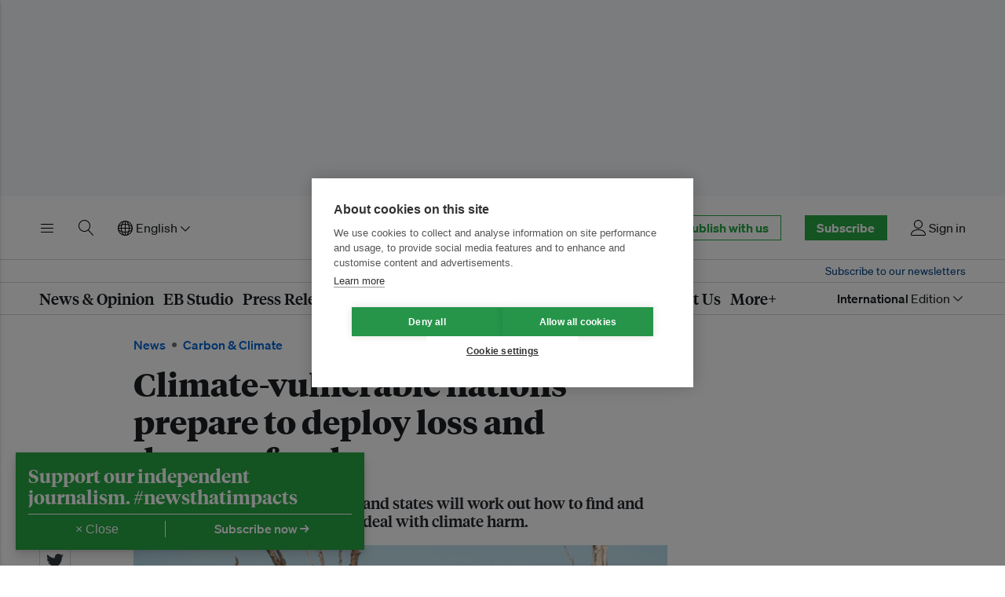

--- FILE ---
content_type: text/html; charset=utf-8
request_url: https://www.eco-business.com/mega-menu/events/
body_size: 1787
content:








<div class="eb-header__mega eb-header__mega--events" id="eb-header-mega-events" role="group" aria-labelledby="eb-header-nav-events" data-eb-header-mega="true" aria-hidden="true" aria-expanded="false">
    <div class="eb-header__container">
        <div class="eb-header__mega-wrapper eb-header__mega-wrapper--events">
            <div class="eb-header__mega-column eb-header__mega-column--events">
                <div class="eb-header__mega-heading">Eco–Business events</div>
                <div class="eb-header__mega-content">
                    
                    
                    <ul class="eb-header__mega-list eb-header__mega-list--events">
                        
                            <li class="eb-item eb-item--has-image eb-item--overlay u-no-margin">
                                <div class="eb-item__container">
                                    <div class="eb-item__media-wrapper">
                                        <div class="eb-item__image-container u-responsive-ratio u-responsive-ratio--hd">
                                            


<picture>
    
    <source media="(min-width: 980px) and (-webkit-min-device-pixel-ratio: 1.25), (min-width: 980px) and (min-resolution: 120dpi)" sizes="332px" data-srcset="https://eco-business.imgix.net/clients/event_featured_images/Sharpening_2026_KV_V2.png?ar=16%3A9&auto=format&dpr=2&fit=crop&ixlib=django-1.2.0&q=45&width=332 664w">
    <source media="(min-width: 980px)" sizes="332px" data-srcset="https://eco-business.imgix.net/clients/event_featured_images/Sharpening_2026_KV_V2.png?ar=16%3A9&auto=format&fit=crop&ixlib=django-1.2.0&q=85&width=332 332w">
    
    <source media="(min-width: 740px) and (-webkit-min-device-pixel-ratio: 1.25), (min-width: 740px) and (min-resolution: 120dpi)" sizes="340px" data-srcset="https://eco-business.imgix.net/clients/event_featured_images/Sharpening_2026_KV_V2.png?ar=16%3A9&auto=format&dpr=2&fit=crop&ixlib=django-1.2.0&q=45&width=680 680w">
    <source media="(min-width: 740px)" sizes="340px" data-srcset="https://eco-business.imgix.net/clients/event_featured_images/Sharpening_2026_KV_V2.png?ar=16%3A9&auto=format&fit=crop&ixlib=django-1.2.0&q=85&width=350 340w">
    
    <source media="(min-width: 0px) and (-webkit-min-device-pixel-ratio: 1.25), (min-width: 0px) and (min-resolution: 120dpi)" sizes="140px" data-srcset="https://eco-business.imgix.net/clients/event_featured_images/Sharpening_2026_KV_V2.png?ar=16%3A9&auto=format&dpr=2&fit=crop&ixlib=django-1.2.0&q=45&width=140 280w">
    <source media="(min-width: 0px)" sizes="140px" data-srcset="https://eco-business.imgix.net/clients/event_featured_images/Sharpening_2026_KV_V2.png?ar=16%3A9&auto=format&fit=crop&ixlib=django-1.2.0&q=85&width=605 605w, https://eco-business.imgix.net/clients/event_featured_images/Sharpening_2026_KV_V2.png?ar=16%3A9&auto=format&fit=crop&ixlib=django-1.2.0&q=85&width=140 460w, https://eco-business.imgix.net/clients/event_featured_images/Sharpening_2026_KV_V2.png?ar=16%3A9&auto=format&fit=crop&ixlib=django-1.2.0&q=85&width=445 140w">
    
    <img data-src="https://eco-business.imgix.net/clients/event_featured_images/Sharpening_2026_KV_V2.png?ar=16%3A9&auto=format&fit=crop&ixlib=django-1.2.0&q=85&width=300" loading="lazy" class="lazyload " alt="Sharpening the ESG focus 2026: Driving sustainable capital with confidence">
</picture>

                                        </div>
                                    </div>
                                    <div class="eb-item__content">
                                        <div class="eb-item__header">
                                            <h4 class="eb-item__sub-title">
                                                Singapore / <span class="eb-item__sub-title--normal">21 Jan 2026</span>
                                            </h4>
                                            <h3 class="eb-item__title">
                                                <a href="https://events.eco-business.com/events/sharpening-the-esg-focus-2026-driving-sustainable-capital-with-confidence" class="eb-item__link">
                                                    Sharpening the ESG focus 2026: Driving sustainable capital with confidence
                                                </a>
                                            </h3>
                                        </div>
                                    </div>
                                    <a href="https://events.eco-business.com/events/sharpening-the-esg-focus-2026-driving-sustainable-capital-with-confidence" class="u-faux-block-link__overlay" tabindex="-1" aria-hidden="true">Sharpening the ESG focus 2026: Driving sustainable capital with confidence</a>
                                </div>
                            </li>
                        
                            <li class="eb-item eb-item--has-image eb-item--overlay u-no-margin">
                                <div class="eb-item__container">
                                    <div class="eb-item__media-wrapper">
                                        <div class="eb-item__image-container u-responsive-ratio u-responsive-ratio--hd">
                                            


<picture>
    
    <source media="(min-width: 980px) and (-webkit-min-device-pixel-ratio: 1.25), (min-width: 980px) and (min-resolution: 120dpi)" sizes="332px" data-srcset="https://eco-business.imgix.net/clients/event_featured_images/EB-Scope-3-Reporting-PH-2026-Event-Listing_1.jpg?ar=16%3A9&auto=format&dpr=2&fit=crop&ixlib=django-1.2.0&q=45&width=332 664w">
    <source media="(min-width: 980px)" sizes="332px" data-srcset="https://eco-business.imgix.net/clients/event_featured_images/EB-Scope-3-Reporting-PH-2026-Event-Listing_1.jpg?ar=16%3A9&auto=format&fit=crop&ixlib=django-1.2.0&q=85&width=332 332w">
    
    <source media="(min-width: 740px) and (-webkit-min-device-pixel-ratio: 1.25), (min-width: 740px) and (min-resolution: 120dpi)" sizes="340px" data-srcset="https://eco-business.imgix.net/clients/event_featured_images/EB-Scope-3-Reporting-PH-2026-Event-Listing_1.jpg?ar=16%3A9&auto=format&dpr=2&fit=crop&ixlib=django-1.2.0&q=45&width=680 680w">
    <source media="(min-width: 740px)" sizes="340px" data-srcset="https://eco-business.imgix.net/clients/event_featured_images/EB-Scope-3-Reporting-PH-2026-Event-Listing_1.jpg?ar=16%3A9&auto=format&fit=crop&ixlib=django-1.2.0&q=85&width=350 340w">
    
    <source media="(min-width: 0px) and (-webkit-min-device-pixel-ratio: 1.25), (min-width: 0px) and (min-resolution: 120dpi)" sizes="140px" data-srcset="https://eco-business.imgix.net/clients/event_featured_images/EB-Scope-3-Reporting-PH-2026-Event-Listing_1.jpg?ar=16%3A9&auto=format&dpr=2&fit=crop&ixlib=django-1.2.0&q=45&width=140 280w">
    <source media="(min-width: 0px)" sizes="140px" data-srcset="https://eco-business.imgix.net/clients/event_featured_images/EB-Scope-3-Reporting-PH-2026-Event-Listing_1.jpg?ar=16%3A9&auto=format&fit=crop&ixlib=django-1.2.0&q=85&width=605 605w, https://eco-business.imgix.net/clients/event_featured_images/EB-Scope-3-Reporting-PH-2026-Event-Listing_1.jpg?ar=16%3A9&auto=format&fit=crop&ixlib=django-1.2.0&q=85&width=140 460w, https://eco-business.imgix.net/clients/event_featured_images/EB-Scope-3-Reporting-PH-2026-Event-Listing_1.jpg?ar=16%3A9&auto=format&fit=crop&ixlib=django-1.2.0&q=85&width=445 140w">
    
    <img data-src="https://eco-business.imgix.net/clients/event_featured_images/EB-Scope-3-Reporting-PH-2026-Event-Listing_1.jpg?ar=16%3A9&auto=format&fit=crop&ixlib=django-1.2.0&q=85&width=300" loading="lazy" class="lazyload " alt="From ISSB to PFRS: Tech-Driven Strategies for Scope 3 Reporting in the Philippines">
</picture>

                                        </div>
                                    </div>
                                    <div class="eb-item__content">
                                        <div class="eb-item__header">
                                            <h4 class="eb-item__sub-title">
                                                Makati / <span class="eb-item__sub-title--normal">28 Jan 2026</span>
                                            </h4>
                                            <h3 class="eb-item__title">
                                                <a href="https://events.eco-business.com/events/from-issb-to-pfrs-tech-driven-strategies-for-scope-3-reporting-in-the-philippines" class="eb-item__link">
                                                    From ISSB to PFRS: Tech-Driven Strategies for Scope 3 Reporting in the Philippines
                                                </a>
                                            </h3>
                                        </div>
                                    </div>
                                    <a href="https://events.eco-business.com/events/from-issb-to-pfrs-tech-driven-strategies-for-scope-3-reporting-in-the-philippines" class="u-faux-block-link__overlay" tabindex="-1" aria-hidden="true">From ISSB to PFRS: Tech-Driven Strategies for Scope 3 Reporting in the Philippines</a>
                                </div>
                            </li>
                        
                        
                            <li class="eb-item eb-item--no-image eb-item--has-metadata eb-item--list-mobile-client-content eb-item--list-tablet-client-content u-no-margin">
                                <div class="eb-item__container">
                                    <div class="eb-item__content">
                                        <div class="eb-item__header">
                                            <h4 class="eb-item__sub-title">
                                                Kuala Lumpur / <span class="eb-item__sub-title--normal">12 Feb 2026</span>
                                            </h4>
                                            <h3 class="eb-item__title">
                                                <a href="https://events.eco-business.com/events/sharpening-the-esg-focus-2026-navigating-risks-capturing-momentum" class="eb-item__link">
                                                    Sharpening the ESG focus 2026: Navigating risks, capturing momentum
                                                </a>
                                            </h3>
                                        </div>
                                    </div>
                                    <div class="eb-item__meta">
                                        12 Feb 2026 • <span class="eb-item__meta--bold">Dialogue</span>
                                    </div>
                                    <a href="https://events.eco-business.com/events/sharpening-the-esg-focus-2026-navigating-risks-capturing-momentum" class="u-faux-block-link__overlay" tabindex="-1" aria-hidden="true">Sharpening the ESG focus 2026: Navigating risks, capturing momentum</a>
                                </div>
                            </li>
                        
                            <li class="eb-item eb-item--no-image eb-item--has-metadata eb-item--list-mobile-client-content eb-item--list-tablet-client-content u-no-margin">
                                <div class="eb-item__container">
                                    <div class="eb-item__content">
                                        <div class="eb-item__header">
                                            <h4 class="eb-item__sub-title">
                                                Singapore / <span class="eb-item__sub-title--normal">16 Mar 2026</span>
                                            </h4>
                                            <h3 class="eb-item__title">
                                                <a href="https://www.eco-business.com/jobs/training/enterprise-sustainability-programme/" class="eb-item__link">
                                                    ESG and Sustainability in Asia: A Business Strategy
                                                </a>
                                            </h3>
                                        </div>
                                    </div>
                                    <div class="eb-item__meta">
                                        16 Mar 2026 • <span class="eb-item__meta--bold">Training</span>
                                    </div>
                                    <a href="https://www.eco-business.com/jobs/training/enterprise-sustainability-programme/" class="u-faux-block-link__overlay" tabindex="-1" aria-hidden="true">ESG and Sustainability in Asia: A Business Strategy</a>
                                </div>
                            </li>
                        
                            <li class="eb-item eb-item--no-image eb-item--has-metadata eb-item--list-mobile-client-content eb-item--list-tablet-client-content u-no-margin">
                                <div class="eb-item__container">
                                    <div class="eb-item__content">
                                        <div class="eb-item__header">
                                            <h4 class="eb-item__sub-title">
                                                Singapore / <span class="eb-item__sub-title--normal">22 Jun 2026</span>
                                            </h4>
                                            <h3 class="eb-item__title">
                                                <a href="https://www.eco-business.com/jobs/training/enterprise-sustainability-programme/" class="eb-item__link">
                                                    ESG and Sustainability in Asia: A Business Strategy
                                                </a>
                                            </h3>
                                        </div>
                                    </div>
                                    <div class="eb-item__meta">
                                        22 Jun 2026 • <span class="eb-item__meta--bold">Training</span>
                                    </div>
                                    <a href="https://www.eco-business.com/jobs/training/enterprise-sustainability-programme/" class="u-faux-block-link__overlay" tabindex="-1" aria-hidden="true">ESG and Sustainability in Asia: A Business Strategy</a>
                                </div>
                            </li>
                        
                    </ul>
                    
                    <a class="eb-header__mega-events-link" href="https://events.eco-business.com/#utm_source=eb&utm_medium=nav&utm_campaign=ebevents">All Eco–Business events →</a>
                </div>
            </div>
            <div class="eb-header__mega-column eb-header__mega-column--events">
                <div class="eb-header__mega-heading">Events around the world</div>
                <div class="eb-header__mega-content">
                    
                    
                    <ul class="eb-header__mega-list eb-header__mega-list--events">
                        
                            <li class="eb-item eb-item--has-image eb-item--overlay u-no-margin">
                                <div class="eb-item__container">
                                    <div class="eb-item__media-wrapper">
                                        <div class="eb-item__image-container u-responsive-ratio u-responsive-ratio--hd">
                                            


<picture>
    
    <source media="(min-width: 980px) and (-webkit-min-device-pixel-ratio: 1.25), (min-width: 980px) and (min-resolution: 120dpi)" sizes="332px" data-srcset="https://eco-business.imgix.net/clients/event_featured_images/Sharpening_2026_KV_V2.png?ar=16%3A9&auto=format&dpr=2&fit=crop&ixlib=django-1.2.0&q=45&width=332 664w">
    <source media="(min-width: 980px)" sizes="332px" data-srcset="https://eco-business.imgix.net/clients/event_featured_images/Sharpening_2026_KV_V2.png?ar=16%3A9&auto=format&fit=crop&ixlib=django-1.2.0&q=85&width=332 332w">
    
    <source media="(min-width: 740px) and (-webkit-min-device-pixel-ratio: 1.25), (min-width: 740px) and (min-resolution: 120dpi)" sizes="340px" data-srcset="https://eco-business.imgix.net/clients/event_featured_images/Sharpening_2026_KV_V2.png?ar=16%3A9&auto=format&dpr=2&fit=crop&ixlib=django-1.2.0&q=45&width=680 680w">
    <source media="(min-width: 740px)" sizes="340px" data-srcset="https://eco-business.imgix.net/clients/event_featured_images/Sharpening_2026_KV_V2.png?ar=16%3A9&auto=format&fit=crop&ixlib=django-1.2.0&q=85&width=350 340w">
    
    <source media="(min-width: 0px) and (-webkit-min-device-pixel-ratio: 1.25), (min-width: 0px) and (min-resolution: 120dpi)" sizes="140px" data-srcset="https://eco-business.imgix.net/clients/event_featured_images/Sharpening_2026_KV_V2.png?ar=16%3A9&auto=format&dpr=2&fit=crop&ixlib=django-1.2.0&q=45&width=140 280w">
    <source media="(min-width: 0px)" sizes="140px" data-srcset="https://eco-business.imgix.net/clients/event_featured_images/Sharpening_2026_KV_V2.png?ar=16%3A9&auto=format&fit=crop&ixlib=django-1.2.0&q=85&width=605 605w, https://eco-business.imgix.net/clients/event_featured_images/Sharpening_2026_KV_V2.png?ar=16%3A9&auto=format&fit=crop&ixlib=django-1.2.0&q=85&width=140 460w, https://eco-business.imgix.net/clients/event_featured_images/Sharpening_2026_KV_V2.png?ar=16%3A9&auto=format&fit=crop&ixlib=django-1.2.0&q=85&width=445 140w">
    
    <img data-src="https://eco-business.imgix.net/clients/event_featured_images/Sharpening_2026_KV_V2.png?ar=16%3A9&auto=format&fit=crop&ixlib=django-1.2.0&q=85&width=300" loading="lazy" class="lazyload " alt="Sharpening the ESG focus 2026: Driving sustainable capital with confidence">
</picture>

                                        </div>
                                    </div>
                                    <div class="eb-item__content">
                                        <div class="eb-item__header">
                                            <h4 class="eb-item__sub-title">
                                                Singapore / <span class="eb-item__sub-title--normal">21 Jan 2026</span>
                                            </h4>
                                            <h3 class="eb-item__title">
                                                <a href="/events/sharpening-the-esg-focus-2026-driving-sustainable-capital-with-confidence/" class="eb-item__link">
                                                    Sharpening the ESG focus 2026: Driving sustainable capital with confidence
                                                </a>
                                            </h3>
                                        </div>
                                    </div>
                                    <a href="/events/sharpening-the-esg-focus-2026-driving-sustainable-capital-with-confidence/" class="u-faux-block-link__overlay" tabindex="-1" aria-hidden="true">Sharpening the ESG focus 2026: Driving sustainable capital with confidence</a>
                                </div>
                            </li>
                        
                            <li class="eb-item eb-item--has-image eb-item--overlay u-no-margin">
                                <div class="eb-item__container">
                                    <div class="eb-item__media-wrapper">
                                        <div class="eb-item__image-container u-responsive-ratio u-responsive-ratio--hd">
                                            


<picture>
    
    <source media="(min-width: 980px) and (-webkit-min-device-pixel-ratio: 1.25), (min-width: 980px) and (min-resolution: 120dpi)" sizes="332px" data-srcset="https://eco-business.imgix.net/clients/event_featured_images/EB-Scope-3-Reporting-PH-2026-Event-Listing_1.jpg?ar=16%3A9&auto=format&dpr=2&fit=crop&ixlib=django-1.2.0&q=45&width=332 664w">
    <source media="(min-width: 980px)" sizes="332px" data-srcset="https://eco-business.imgix.net/clients/event_featured_images/EB-Scope-3-Reporting-PH-2026-Event-Listing_1.jpg?ar=16%3A9&auto=format&fit=crop&ixlib=django-1.2.0&q=85&width=332 332w">
    
    <source media="(min-width: 740px) and (-webkit-min-device-pixel-ratio: 1.25), (min-width: 740px) and (min-resolution: 120dpi)" sizes="340px" data-srcset="https://eco-business.imgix.net/clients/event_featured_images/EB-Scope-3-Reporting-PH-2026-Event-Listing_1.jpg?ar=16%3A9&auto=format&dpr=2&fit=crop&ixlib=django-1.2.0&q=45&width=680 680w">
    <source media="(min-width: 740px)" sizes="340px" data-srcset="https://eco-business.imgix.net/clients/event_featured_images/EB-Scope-3-Reporting-PH-2026-Event-Listing_1.jpg?ar=16%3A9&auto=format&fit=crop&ixlib=django-1.2.0&q=85&width=350 340w">
    
    <source media="(min-width: 0px) and (-webkit-min-device-pixel-ratio: 1.25), (min-width: 0px) and (min-resolution: 120dpi)" sizes="140px" data-srcset="https://eco-business.imgix.net/clients/event_featured_images/EB-Scope-3-Reporting-PH-2026-Event-Listing_1.jpg?ar=16%3A9&auto=format&dpr=2&fit=crop&ixlib=django-1.2.0&q=45&width=140 280w">
    <source media="(min-width: 0px)" sizes="140px" data-srcset="https://eco-business.imgix.net/clients/event_featured_images/EB-Scope-3-Reporting-PH-2026-Event-Listing_1.jpg?ar=16%3A9&auto=format&fit=crop&ixlib=django-1.2.0&q=85&width=605 605w, https://eco-business.imgix.net/clients/event_featured_images/EB-Scope-3-Reporting-PH-2026-Event-Listing_1.jpg?ar=16%3A9&auto=format&fit=crop&ixlib=django-1.2.0&q=85&width=140 460w, https://eco-business.imgix.net/clients/event_featured_images/EB-Scope-3-Reporting-PH-2026-Event-Listing_1.jpg?ar=16%3A9&auto=format&fit=crop&ixlib=django-1.2.0&q=85&width=445 140w">
    
    <img data-src="https://eco-business.imgix.net/clients/event_featured_images/EB-Scope-3-Reporting-PH-2026-Event-Listing_1.jpg?ar=16%3A9&auto=format&fit=crop&ixlib=django-1.2.0&q=85&width=300" loading="lazy" class="lazyload " alt="From ISSB to PFRS: Tech-Driven Strategies for Scope 3 Reporting in the Philippines">
</picture>

                                        </div>
                                    </div>
                                    <div class="eb-item__content">
                                        <div class="eb-item__header">
                                            <h4 class="eb-item__sub-title">
                                                Makati / <span class="eb-item__sub-title--normal">28 Jan 2026</span>
                                            </h4>
                                            <h3 class="eb-item__title">
                                                <a href="/events/from-issb-to-pfrs-tech-driven-strategies-for-scope-3-reporting-in-the-philippines/" class="eb-item__link">
                                                    From ISSB to PFRS: Tech-Driven Strategies for Scope 3 Reporting in the Philippines
                                                </a>
                                            </h3>
                                        </div>
                                    </div>
                                    <a href="/events/from-issb-to-pfrs-tech-driven-strategies-for-scope-3-reporting-in-the-philippines/" class="u-faux-block-link__overlay" tabindex="-1" aria-hidden="true">From ISSB to PFRS: Tech-Driven Strategies for Scope 3 Reporting in the Philippines</a>
                                </div>
                            </li>
                        
                        
                            <li class="eb-item eb-item--no-image eb-item--has-metadata eb-item--list-mobile-client-content eb-item--list-tablet-client-content u-no-margin">
                                <div class="eb-item__container">
                                    <div class="eb-item__content">
                                        <div class="eb-item__header">
                                            <h4 class="eb-item__sub-title">
                                                Kuala Lumpur / <span class="eb-item__sub-title--normal">12 Feb 2026</span>
                                            </h4>
                                            <h3 class="eb-item__title">
                                                <a href="/events/sharpening-the-esg-focus-2026-navigating-risks-capturing-momentum/" class="eb-item__link">
                                                    Sharpening the ESG focus 2026: Navigating risks, capturing momentum
                                                </a>
                                            </h3>
                                        </div>
                                    </div>
                                    <div class="eb-item__meta">
                                        12 Feb 2026 • <span class="eb-item__meta--bold">Dialogue</span>
                                    </div>
                                    <a href="/events/sharpening-the-esg-focus-2026-navigating-risks-capturing-momentum/" class="u-faux-block-link__overlay" tabindex="-1" aria-hidden="true">Sharpening the ESG focus 2026: Navigating risks, capturing momentum</a>
                                </div>
                            </li>
                        
                            <li class="eb-item eb-item--no-image eb-item--has-metadata eb-item--list-mobile-client-content eb-item--list-tablet-client-content u-no-margin">
                                <div class="eb-item__container">
                                    <div class="eb-item__content">
                                        <div class="eb-item__header">
                                            <h4 class="eb-item__sub-title">
                                                Singapore / <span class="eb-item__sub-title--normal">16 Mar 2026</span>
                                            </h4>
                                            <h3 class="eb-item__title">
                                                <a href="/events/esg-and-sustainability-in-asia-a-business-strategy-3/" class="eb-item__link">
                                                    ESG and Sustainability in Asia: A Business Strategy
                                                </a>
                                            </h3>
                                        </div>
                                    </div>
                                    <div class="eb-item__meta">
                                        16 Mar 2026 • <span class="eb-item__meta--bold">Training</span>
                                    </div>
                                    <a href="/events/esg-and-sustainability-in-asia-a-business-strategy-3/" class="u-faux-block-link__overlay" tabindex="-1" aria-hidden="true">ESG and Sustainability in Asia: A Business Strategy</a>
                                </div>
                            </li>
                        
                            <li class="eb-item eb-item--no-image eb-item--has-metadata eb-item--list-mobile-client-content eb-item--list-tablet-client-content u-no-margin">
                                <div class="eb-item__container">
                                    <div class="eb-item__content">
                                        <div class="eb-item__header">
                                            <h4 class="eb-item__sub-title">
                                                Singapore / <span class="eb-item__sub-title--normal">31 Mar 2026</span>
                                            </h4>
                                            <h3 class="eb-item__title">
                                                <a href="/events/geo-connect-asia-2026/" class="eb-item__link">
                                                    Geo Connect Asia 2026
                                                </a>
                                            </h3>
                                        </div>
                                    </div>
                                    <div class="eb-item__meta">
                                        31 Mar 2026 • <span class="eb-item__meta--bold">Conference</span>
                                    </div>
                                    <a href="/events/geo-connect-asia-2026/" class="u-faux-block-link__overlay" tabindex="-1" aria-hidden="true">Geo Connect Asia 2026</a>
                                </div>
                            </li>
                        
                            <li class="eb-item eb-item--no-image eb-item--has-metadata eb-item--list-mobile-client-content eb-item--list-tablet-client-content u-no-margin">
                                <div class="eb-item__container">
                                    <div class="eb-item__content">
                                        <div class="eb-item__header">
                                            <h4 class="eb-item__sub-title">
                                                Singapore / <span class="eb-item__sub-title--normal">22 Jun 2026</span>
                                            </h4>
                                            <h3 class="eb-item__title">
                                                <a href="/events/esg-and-sustainability-in-asia-a-business-strategy-4/" class="eb-item__link">
                                                    ESG and Sustainability in Asia: A Business Strategy
                                                </a>
                                            </h3>
                                        </div>
                                    </div>
                                    <div class="eb-item__meta">
                                        22 Jun 2026 • <span class="eb-item__meta--bold">Training</span>
                                    </div>
                                    <a href="/events/esg-and-sustainability-in-asia-a-business-strategy-4/" class="u-faux-block-link__overlay" tabindex="-1" aria-hidden="true">ESG and Sustainability in Asia: A Business Strategy</a>
                                </div>
                            </li>
                        
                    </ul>
                    
                    <a class="eb-header__mega-events-link" href="/events/">All events →</a>
                </div>
            </div>
        </div>
    </div>
</div>


--- FILE ---
content_type: text/html; charset=utf-8
request_url: https://www.eco-business.com/news/related/climate-vulnerable-nations-prepare-to-deploy-loss-and-damage-funds/
body_size: 2108
content:





    
        <aside class="eb-article__aside" id="eb-first-related-story">
            <div class="eb-item -item--has-image eb-item--standard-mobile eb-item--standard-tablet eb-item--cta-aside">
                <div class="eb-item__container">
                    <div class="eb-item__media-wrapper">
                        <div class="eb-item__image-container u-responsive-ratio u-responsive-ratio--hd">
                            
                                


<picture>
    
    <source media="(min-width: 980px) and (-webkit-min-device-pixel-ratio: 1.25), (min-width: 980px) and (min-resolution: 120dpi)" sizes="332px" data-srcset="https://eco-business.imgix.net/ebmedia/fileuploads/dani-alaez-BwEXo_ld234-unsplash.jpg?ar=16%3A9&auto=format&dpr=2&fit=crop&ixlib=django-1.2.0&q=45&width=332 664w">
    <source media="(min-width: 980px)" sizes="332px" data-srcset="https://eco-business.imgix.net/ebmedia/fileuploads/dani-alaez-BwEXo_ld234-unsplash.jpg?ar=16%3A9&auto=format&fit=crop&ixlib=django-1.2.0&q=85&width=332 332w">
    
    <source media="(min-width: 740px) and (-webkit-min-device-pixel-ratio: 1.25), (min-width: 740px) and (min-resolution: 120dpi)" sizes="340px" data-srcset="https://eco-business.imgix.net/ebmedia/fileuploads/dani-alaez-BwEXo_ld234-unsplash.jpg?ar=16%3A9&auto=format&dpr=2&fit=crop&ixlib=django-1.2.0&q=45&width=680 680w">
    <source media="(min-width: 740px)" sizes="340px" data-srcset="https://eco-business.imgix.net/ebmedia/fileuploads/dani-alaez-BwEXo_ld234-unsplash.jpg?ar=16%3A9&auto=format&fit=crop&ixlib=django-1.2.0&q=85&width=350 340w">
    
    <source media="(min-width: 0px) and (-webkit-min-device-pixel-ratio: 1.25), (min-width: 0px) and (min-resolution: 120dpi)" sizes="140px" data-srcset="https://eco-business.imgix.net/ebmedia/fileuploads/dani-alaez-BwEXo_ld234-unsplash.jpg?ar=16%3A9&auto=format&dpr=2&fit=crop&ixlib=django-1.2.0&q=45&width=140 280w">
    <source media="(min-width: 0px)" sizes="140px" data-srcset="https://eco-business.imgix.net/ebmedia/fileuploads/dani-alaez-BwEXo_ld234-unsplash.jpg?ar=16%3A9&auto=format&fit=crop&ixlib=django-1.2.0&q=85&width=605 605w, https://eco-business.imgix.net/ebmedia/fileuploads/dani-alaez-BwEXo_ld234-unsplash.jpg?ar=16%3A9&auto=format&fit=crop&ixlib=django-1.2.0&q=85&width=140 460w, https://eco-business.imgix.net/ebmedia/fileuploads/dani-alaez-BwEXo_ld234-unsplash.jpg?ar=16%3A9&auto=format&fit=crop&ixlib=django-1.2.0&q=85&width=445 140w">
    
    <img data-src="https://eco-business.imgix.net/ebmedia/fileuploads/dani-alaez-BwEXo_ld234-unsplash.jpg?ar=16%3A9&auto=format&fit=crop&ixlib=django-1.2.0&q=85&width=300" loading="lazy" class="lazyload " alt="Women_Rights_Climate_Fund">
</picture>

                            
                        </div>
                    </div>
                    <div class="eb-item__content">
                        <div class="eb-item__header">
                            <h5 class="eb-item__title">
                                Don&#8217;t forget women in new UN climate fund, policymakers urged
                            </h5>
                        </div>
                        <div class="eb-item__cta u-faux-block-link__cta">
                            <a href="/news/dont-forget-women-in-new-un-climate-fund-policymakers-urged/" class="eb-item__link u-faux-block-link__cta">
                                Read now →
                            </a>
                        </div>
                    </div>
                    <a href="/news/dont-forget-women-in-new-un-climate-fund-policymakers-urged/" class="u-faux-block-link__overlay" tabindex="-1" aria-hidden="true">Read now →</a>
                </div>
            </div>
        </aside>
    


    
        <section class="eb-grid__section">
            <div class="eb-container">
                <header class="eb-container__header ">
                    <h2 class="eb-container__header__title"><span class="eb-container__title__text">Related Stories and Press Releases</span>
                    </h2>
                </header>
                <div class="eb-grid eb-grid--special-reports">
                    
                        
                            <div class="eb-item eb-item--has-image eb-item--list-media-mobile eb-item--standard-tablet eb-item--section-news" data-item-num="1">
                                <div class="eb-item__container">
                                    <div class="eb-item__media-wrapper">
                                        <div class="eb-item__image-container u-responsive-ratio u-responsive-ratio--hd">
                                            


<picture>
    
    <source media="(min-width: 980px) and (-webkit-min-device-pixel-ratio: 1.25), (min-width: 980px) and (min-resolution: 120dpi)" sizes="332px" data-srcset="https://eco-business.imgix.net/ebmedia/fileuploads/51149237804_34d97651db_6k.jpg?ar=16%3A9&auto=format&dpr=2&fit=crop&ixlib=django-1.2.0&q=45&width=332 664w">
    <source media="(min-width: 980px)" sizes="332px" data-srcset="https://eco-business.imgix.net/ebmedia/fileuploads/51149237804_34d97651db_6k.jpg?ar=16%3A9&auto=format&fit=crop&ixlib=django-1.2.0&q=85&width=332 332w">
    
    <source media="(min-width: 740px) and (-webkit-min-device-pixel-ratio: 1.25), (min-width: 740px) and (min-resolution: 120dpi)" sizes="340px" data-srcset="https://eco-business.imgix.net/ebmedia/fileuploads/51149237804_34d97651db_6k.jpg?ar=16%3A9&auto=format&dpr=2&fit=crop&ixlib=django-1.2.0&q=45&width=680 680w">
    <source media="(min-width: 740px)" sizes="340px" data-srcset="https://eco-business.imgix.net/ebmedia/fileuploads/51149237804_34d97651db_6k.jpg?ar=16%3A9&auto=format&fit=crop&ixlib=django-1.2.0&q=85&width=350 340w">
    
    <source media="(min-width: 0px) and (-webkit-min-device-pixel-ratio: 1.25), (min-width: 0px) and (min-resolution: 120dpi)" sizes="140px" data-srcset="https://eco-business.imgix.net/ebmedia/fileuploads/51149237804_34d97651db_6k.jpg?ar=16%3A9&auto=format&dpr=2&fit=crop&ixlib=django-1.2.0&q=45&width=140 280w">
    <source media="(min-width: 0px)" sizes="140px" data-srcset="https://eco-business.imgix.net/ebmedia/fileuploads/51149237804_34d97651db_6k.jpg?ar=16%3A9&auto=format&fit=crop&ixlib=django-1.2.0&q=85&width=605 605w, https://eco-business.imgix.net/ebmedia/fileuploads/51149237804_34d97651db_6k.jpg?ar=16%3A9&auto=format&fit=crop&ixlib=django-1.2.0&q=85&width=140 460w, https://eco-business.imgix.net/ebmedia/fileuploads/51149237804_34d97651db_6k.jpg?ar=16%3A9&auto=format&fit=crop&ixlib=django-1.2.0&q=85&width=445 140w">
    
    <img data-src="https://eco-business.imgix.net/ebmedia/fileuploads/51149237804_34d97651db_6k.jpg?ar=16%3A9&auto=format&fit=crop&ixlib=django-1.2.0&q=85&width=300" loading="lazy" class="lazyload " alt="Extreme_Weather_Loss_and_Damage_Bangladesh">
</picture>

                                        </div>
                                    </div>
                                    <div class="eb-item__content">
                                        <div class="eb-item__header">
                                            <h4 class="eb-item__sub-title">
                                                
                                                    News
                                                 /
                                                <span class="eb-item__sub-title--normal">
                                                    
                                                        Policy &amp; Finance
                                                    
                                                </span>
                                            </h4>
                                            <h3 class="eb-item__title">
                                                <a href="/news/new-un-database-to-help-countries-tap-climate-loss-and-damage-fund/" class="eb-item__link">
                                                    New UN database to help countries tap climate &#8216;loss and damage&#8217; fund
                                                </a>
                                            </h3>
                                        </div>
                                        <div class="eb-item__standfirst">
                                            
                                                To access the new loss and damage fund set up at COP28, poorer countries need support to collect better data on climate disasters.
                                            
                                        </div>
                                    </div>
                                    <a href="/news/new-un-database-to-help-countries-tap-climate-loss-and-damage-fund/" class="u-faux-block-link__overlay" tabindex="-1" aria-hidden="true">New UN database to help countries tap climate &#x27;loss and damage&#x27; fund</a>
                                </div>
                            </div>
                        
                    
                        
                            <div class="eb-item eb-item--has-image eb-item--list-media-mobile eb-item--standard-tablet eb-item--section-news" data-item-num="2">
                                <div class="eb-item__container">
                                    <div class="eb-item__media-wrapper">
                                        <div class="eb-item__image-container u-responsive-ratio u-responsive-ratio--hd">
                                            


<picture>
    
    <source media="(min-width: 980px) and (-webkit-min-device-pixel-ratio: 1.25), (min-width: 980px) and (min-resolution: 120dpi)" sizes="332px" data-srcset="https://eco-business.imgix.net/ebmedia/fileuploads/49715925302_f80e4ef8b8_k.jpg?ar=16%3A9&auto=format&dpr=2&fit=crop&ixlib=django-1.2.0&q=45&width=332 664w">
    <source media="(min-width: 980px)" sizes="332px" data-srcset="https://eco-business.imgix.net/ebmedia/fileuploads/49715925302_f80e4ef8b8_k.jpg?ar=16%3A9&auto=format&fit=crop&ixlib=django-1.2.0&q=85&width=332 332w">
    
    <source media="(min-width: 740px) and (-webkit-min-device-pixel-ratio: 1.25), (min-width: 740px) and (min-resolution: 120dpi)" sizes="340px" data-srcset="https://eco-business.imgix.net/ebmedia/fileuploads/49715925302_f80e4ef8b8_k.jpg?ar=16%3A9&auto=format&dpr=2&fit=crop&ixlib=django-1.2.0&q=45&width=680 680w">
    <source media="(min-width: 740px)" sizes="340px" data-srcset="https://eco-business.imgix.net/ebmedia/fileuploads/49715925302_f80e4ef8b8_k.jpg?ar=16%3A9&auto=format&fit=crop&ixlib=django-1.2.0&q=85&width=350 340w">
    
    <source media="(min-width: 0px) and (-webkit-min-device-pixel-ratio: 1.25), (min-width: 0px) and (min-resolution: 120dpi)" sizes="140px" data-srcset="https://eco-business.imgix.net/ebmedia/fileuploads/49715925302_f80e4ef8b8_k.jpg?ar=16%3A9&auto=format&dpr=2&fit=crop&ixlib=django-1.2.0&q=45&width=140 280w">
    <source media="(min-width: 0px)" sizes="140px" data-srcset="https://eco-business.imgix.net/ebmedia/fileuploads/49715925302_f80e4ef8b8_k.jpg?ar=16%3A9&auto=format&fit=crop&ixlib=django-1.2.0&q=85&width=605 605w, https://eco-business.imgix.net/ebmedia/fileuploads/49715925302_f80e4ef8b8_k.jpg?ar=16%3A9&auto=format&fit=crop&ixlib=django-1.2.0&q=85&width=140 460w, https://eco-business.imgix.net/ebmedia/fileuploads/49715925302_f80e4ef8b8_k.jpg?ar=16%3A9&auto=format&fit=crop&ixlib=django-1.2.0&q=85&width=445 140w">
    
    <img data-src="https://eco-business.imgix.net/ebmedia/fileuploads/49715925302_f80e4ef8b8_k.jpg?ar=16%3A9&auto=format&fit=crop&ixlib=django-1.2.0&q=85&width=300" loading="lazy" class="lazyload " alt="Migrant_Human_Rights_Bangladesh">
</picture>

                                        </div>
                                    </div>
                                    <div class="eb-item__content">
                                        <div class="eb-item__header">
                                            <h4 class="eb-item__sub-title">
                                                
                                                    News
                                                 /
                                                <span class="eb-item__sub-title--normal">
                                                    
                                                        Carbon &amp; Climate
                                                    
                                                </span>
                                            </h4>
                                            <h3 class="eb-item__title">
                                                <a href="/news/exiled-by-climate-bangladeshi-migrants-risk-abuse-in-gulf/" class="eb-item__link">
                                                    Exiled by climate, Bangladeshi migrants risk abuse in Gulf
                                                </a>
                                            </h3>
                                        </div>
                                        <div class="eb-item__standfirst">
                                            
                                                Climate change pushes more people more to migrate, only for many to face instability and abuse.
                                            
                                        </div>
                                    </div>
                                    <a href="/news/exiled-by-climate-bangladeshi-migrants-risk-abuse-in-gulf/" class="u-faux-block-link__overlay" tabindex="-1" aria-hidden="true">Exiled by climate, Bangladeshi migrants risk abuse in Gulf</a>
                                </div>
                            </div>
                        
                    
                        
                            <div class="eb-item eb-item--has-image eb-item--list-media-mobile eb-item--standard-tablet eb-item--section-news" data-item-num="3">
                                <div class="eb-item__container">
                                    <div class="eb-item__media-wrapper">
                                        <div class="eb-item__image-container u-responsive-ratio u-responsive-ratio--hd">
                                            


<picture>
    
    <source media="(min-width: 980px) and (-webkit-min-device-pixel-ratio: 1.25), (min-width: 980px) and (min-resolution: 120dpi)" sizes="332px" data-srcset="https://eco-business.imgix.net/ebmedia/fileuploads/17226347781_2035c28619_k.jpg?ar=16%3A9&auto=format&dpr=2&fit=crop&ixlib=django-1.2.0&q=45&width=332 664w">
    <source media="(min-width: 980px)" sizes="332px" data-srcset="https://eco-business.imgix.net/ebmedia/fileuploads/17226347781_2035c28619_k.jpg?ar=16%3A9&auto=format&fit=crop&ixlib=django-1.2.0&q=85&width=332 332w">
    
    <source media="(min-width: 740px) and (-webkit-min-device-pixel-ratio: 1.25), (min-width: 740px) and (min-resolution: 120dpi)" sizes="340px" data-srcset="https://eco-business.imgix.net/ebmedia/fileuploads/17226347781_2035c28619_k.jpg?ar=16%3A9&auto=format&dpr=2&fit=crop&ixlib=django-1.2.0&q=45&width=680 680w">
    <source media="(min-width: 740px)" sizes="340px" data-srcset="https://eco-business.imgix.net/ebmedia/fileuploads/17226347781_2035c28619_k.jpg?ar=16%3A9&auto=format&fit=crop&ixlib=django-1.2.0&q=85&width=350 340w">
    
    <source media="(min-width: 0px) and (-webkit-min-device-pixel-ratio: 1.25), (min-width: 0px) and (min-resolution: 120dpi)" sizes="140px" data-srcset="https://eco-business.imgix.net/ebmedia/fileuploads/17226347781_2035c28619_k.jpg?ar=16%3A9&auto=format&dpr=2&fit=crop&ixlib=django-1.2.0&q=45&width=140 280w">
    <source media="(min-width: 0px)" sizes="140px" data-srcset="https://eco-business.imgix.net/ebmedia/fileuploads/17226347781_2035c28619_k.jpg?ar=16%3A9&auto=format&fit=crop&ixlib=django-1.2.0&q=85&width=605 605w, https://eco-business.imgix.net/ebmedia/fileuploads/17226347781_2035c28619_k.jpg?ar=16%3A9&auto=format&fit=crop&ixlib=django-1.2.0&q=85&width=140 460w, https://eco-business.imgix.net/ebmedia/fileuploads/17226347781_2035c28619_k.jpg?ar=16%3A9&auto=format&fit=crop&ixlib=django-1.2.0&q=85&width=445 140w">
    
    <img data-src="https://eco-business.imgix.net/ebmedia/fileuploads/17226347781_2035c28619_k.jpg?ar=16%3A9&auto=format&fit=crop&ixlib=django-1.2.0&q=85&width=300" loading="lazy" class="lazyload " alt="Sea_Level_Rise_Tuvalu">
</picture>

                                        </div>
                                    </div>
                                    <div class="eb-item__content">
                                        <div class="eb-item__header">
                                            <h4 class="eb-item__sub-title">
                                                
                                                    News
                                                 /
                                                <span class="eb-item__sub-title--normal">
                                                    
                                                        Water
                                                    
                                                </span>
                                            </h4>
                                            <h3 class="eb-item__title">
                                                <a href="/news/tuvalu-preserves-history-online-as-rising-seas-threaten-existence/" class="eb-item__link">
                                                    Tuvalu preserves history online as rising seas threaten existence
                                                </a>
                                            </h3>
                                        </div>
                                        <div class="eb-item__standfirst">
                                            
                                                Tuvalu is among nations digitising heritage in the face of climate impacts, but there are concerns around cost, access and control.
                                            
                                        </div>
                                    </div>
                                    <a href="/news/tuvalu-preserves-history-online-as-rising-seas-threaten-existence/" class="u-faux-block-link__overlay" tabindex="-1" aria-hidden="true">Tuvalu preserves history online as rising seas threaten existence</a>
                                </div>
                            </div>
                        
                    
                        
                            <div class="eb-item eb-item--has-image eb-item--list-media-mobile eb-item--standard-tablet eb-item--section-news" data-item-num="4">
                                <div class="eb-item__container">
                                    <div class="eb-item__media-wrapper">
                                        <div class="eb-item__image-container u-responsive-ratio u-responsive-ratio--hd">
                                            


<picture>
    
    <source media="(min-width: 980px) and (-webkit-min-device-pixel-ratio: 1.25), (min-width: 980px) and (min-resolution: 120dpi)" sizes="332px" data-srcset="https://eco-business.imgix.net/ebmedia/fileuploads/simon-reza-iTq4tZa3ulI-unsplash.jpg?ar=16%3A9&auto=format&dpr=2&fit=crop&ixlib=django-1.2.0&q=45&width=332 664w">
    <source media="(min-width: 980px)" sizes="332px" data-srcset="https://eco-business.imgix.net/ebmedia/fileuploads/simon-reza-iTq4tZa3ulI-unsplash.jpg?ar=16%3A9&auto=format&fit=crop&ixlib=django-1.2.0&q=85&width=332 332w">
    
    <source media="(min-width: 740px) and (-webkit-min-device-pixel-ratio: 1.25), (min-width: 740px) and (min-resolution: 120dpi)" sizes="340px" data-srcset="https://eco-business.imgix.net/ebmedia/fileuploads/simon-reza-iTq4tZa3ulI-unsplash.jpg?ar=16%3A9&auto=format&dpr=2&fit=crop&ixlib=django-1.2.0&q=45&width=680 680w">
    <source media="(min-width: 740px)" sizes="340px" data-srcset="https://eco-business.imgix.net/ebmedia/fileuploads/simon-reza-iTq4tZa3ulI-unsplash.jpg?ar=16%3A9&auto=format&fit=crop&ixlib=django-1.2.0&q=85&width=350 340w">
    
    <source media="(min-width: 0px) and (-webkit-min-device-pixel-ratio: 1.25), (min-width: 0px) and (min-resolution: 120dpi)" sizes="140px" data-srcset="https://eco-business.imgix.net/ebmedia/fileuploads/simon-reza-iTq4tZa3ulI-unsplash.jpg?ar=16%3A9&auto=format&dpr=2&fit=crop&ixlib=django-1.2.0&q=45&width=140 280w">
    <source media="(min-width: 0px)" sizes="140px" data-srcset="https://eco-business.imgix.net/ebmedia/fileuploads/simon-reza-iTq4tZa3ulI-unsplash.jpg?ar=16%3A9&auto=format&fit=crop&ixlib=django-1.2.0&q=85&width=605 605w, https://eco-business.imgix.net/ebmedia/fileuploads/simon-reza-iTq4tZa3ulI-unsplash.jpg?ar=16%3A9&auto=format&fit=crop&ixlib=django-1.2.0&q=85&width=140 460w, https://eco-business.imgix.net/ebmedia/fileuploads/simon-reza-iTq4tZa3ulI-unsplash.jpg?ar=16%3A9&auto=format&fit=crop&ixlib=django-1.2.0&q=85&width=445 140w">
    
    <img data-src="https://eco-business.imgix.net/ebmedia/fileuploads/simon-reza-iTq4tZa3ulI-unsplash.jpg?ar=16%3A9&auto=format&fit=crop&ixlib=django-1.2.0&q=85&width=300" loading="lazy" class="lazyload " alt="Boatmen_Coast_Dhaka_Bangladesh">
</picture>

                                        </div>
                                    </div>
                                    <div class="eb-item__content">
                                        <div class="eb-item__header">
                                            <h4 class="eb-item__sub-title">
                                                
                                                    News
                                                 /
                                                <span class="eb-item__sub-title--normal">
                                                    
                                                        Policy &amp; Finance
                                                    
                                                </span>
                                            </h4>
                                            <h3 class="eb-item__title">
                                                <a href="/news/are-reports-of-climate-adaptation-finance-being-exaggerated/" class="eb-item__link">
                                                    Are reports of climate adaptation finance being exaggerated?
                                                </a>
                                            </h3>
                                        </div>
                                        <div class="eb-item__standfirst">
                                            
                                                Critics say finance to help developing countries adapt to climate change is being miscounted, with more rigorous accounting needed.
                                            
                                        </div>
                                    </div>
                                    <a href="/news/are-reports-of-climate-adaptation-finance-being-exaggerated/" class="u-faux-block-link__overlay" tabindex="-1" aria-hidden="true">Are reports of climate adaptation finance being exaggerated?</a>
                                </div>
                            </div>
                        
                    
                </div>
            </div>
        </section>
    



--- FILE ---
content_type: text/html; charset=utf-8
request_url: https://www.google.com/recaptcha/api2/aframe
body_size: 268
content:
<!DOCTYPE HTML><html><head><meta http-equiv="content-type" content="text/html; charset=UTF-8"></head><body><script nonce="w0P4Am1d2WlnmIWjRV_S6A">/** Anti-fraud and anti-abuse applications only. See google.com/recaptcha */ try{var clients={'sodar':'https://pagead2.googlesyndication.com/pagead/sodar?'};window.addEventListener("message",function(a){try{if(a.source===window.parent){var b=JSON.parse(a.data);var c=clients[b['id']];if(c){var d=document.createElement('img');d.src=c+b['params']+'&rc='+(localStorage.getItem("rc::a")?sessionStorage.getItem("rc::b"):"");window.document.body.appendChild(d);sessionStorage.setItem("rc::e",parseInt(sessionStorage.getItem("rc::e")||0)+1);localStorage.setItem("rc::h",'1768361644771');}}}catch(b){}});window.parent.postMessage("_grecaptcha_ready", "*");}catch(b){}</script></body></html>

--- FILE ---
content_type: text/javascript; charset="utf-8"
request_url: https://d11qvh2fgoiqjh.cloudfront.net/static/js/app.min.503ab07ac7a2.js
body_size: 7062
content:
function debounce(e,t){let n;return function(){const a=arguments;clearTimeout(n),n=setTimeout((()=>{n=null,e.apply(this,a)}),t)}}function setWithExpiry(e,t,n){const a={value:t,expiry:(new Date).getTime()+n};localStorage.setItem(e,JSON.stringify(a))}function getWithExpiry(e){const t=localStorage.getItem(e);if(!t)return null;const n=JSON.parse(t);return(new Date).getTime()>n.expiry?(localStorage.removeItem(e),null):n.value}function updateWhatsAppVisibility(e){const t=document.querySelector("[data-eb-whatsapp-floating]"),n=document.querySelector("[data-eb-bottom-banner]");if(!t)return;if(window.innerWidth<740){if(n)return void t.setAttribute("aria-hidden","true");const a=!e?.isActive;t.setAttribute("aria-hidden",a?"false":"true")}else t.setAttribute("aria-hidden",e.isActive?"true":"false")}class Target{constructor(e){this.targetEl=e.targetEl,this.toggles=[]}addToggle(e){this.toggles.push(e)}removeToggle(e){const t=this.toggles.indexOf(e);this.toggles=this.toggles.slice(0,t).concat(this.toggles.slice(t+1)),0===this.toggles.length&&this.open()}open(){this.targetEl.setAttribute("aria-hidden","false"),this.targetEl.classList.add("eb-toggle--active"),this.toggles.forEach((e=>{e.open()}))}close(){this.targetEl.setAttribute("aria-hidden","true"),this.targetEl.classList.remove("eb-toggle--active"),this.toggles.forEach((e=>{e.close()}))}toggle(){this.isOpen()?this.close():this.open()}isOpen(){return this.targetEl.classList.contains("eb-toggle--active")}}function handleSpaceKeydown(e){32===e.keyCode&&this.toggle(e)}class Toggle{constructor(e,t){if(Toggle._targets||(Toggle._targets=new Map),e&&(e instanceof HTMLElement||(e=document.querySelector(e)),!e.hasAttribute("data-eb-toggle--js"))){if(t||(t={},Array.prototype.forEach.call(e.attributes,(e=>{if(0===e.name.indexOf("data-eb-toggle")){const n=e.name.replace("data-eb-toggle-","");try{t[n]=JSON.parse(e.value.replace(/\'/g,'"'))}catch(a){t[n]=e.value}}}))),t.callback&&"string"==typeof t.callback){if("function"!=typeof window[t.callback])throw new Error(`Could not find eb-toggle callback "${t.callback}".`);this.callback=window[t.callback]}if(t.callback&&"function"==typeof t.callback&&(this.callback=t.callback),t.callback&&!this.callback)throw new Error("The eb-toggle callback must be a string or function.");this.toggleEl=e,"A"===this.toggleEl.nodeName&&(this.toggleEl.setAttribute("role","button"),this.toggleEl.addEventListener("keydown",handleSpaceKeydown.bind(this)),this.toggleEl.setAttribute("draggable","false")),this.toggle=this.toggle.bind(this),this.toggleEl.addEventListener("click",this.toggle),this.toggleEl.setAttribute("data-eb-toggle--js","true"),this.targetEl=t.target,this.targetEl instanceof HTMLElement||(this.targetEl=document.querySelector(this.targetEl)),void 0===Toggle._targets.get(this.targetEl)?(this.target=new Toggle.Target(this),Toggle._targets.set(this.targetEl,this.target)):this.target=Toggle._targets.get(this.targetEl),this.target.addToggle(this),this.target.close()}}open(){this.toggleEl.setAttribute("aria-expanded","true")}close(){this.toggleEl.setAttribute("aria-expanded","false")}toggle(e){if(this.target.toggle(),e&&e.preventDefault(),this.callback){const t=this.target.isOpen()?"open":"close";this.callback(t,e)}}destroy(){"A"===this.toggleEl.nodeName&&this.toggleEl.removeEventListener("keydown",handleSpaceKeydown),this.toggleEl.removeEventListener("click",this.toggle),this.toggleEl.removeAttribute("aria-expanded"),this.toggleEl.removeAttribute("role"),this.toggleEl.removeAttribute("data-eb-toggle--js"),this.target.removeToggle(this),this.target=void 0,this.toggleEl=void 0,this.callback=void 0}static init(e,t){e?e instanceof HTMLElement||(e=document.querySelector(e)):e=document.body;const n=e.querySelectorAll('[data-eb-component="eb-toggle"]'),a=[];for(const e of n)e.hasAttribute("data-eb-toggle--js")||a.push(new Toggle(e,t));return a}}Toggle.Target=Target;const LISTEN_DELAY=300,INTENT_DELAY=1e3;function handleCloseEvents(e,t,n){let a;const r=e=>{27===e.keyCode&&t()},o=n=>{e.contains(n.target)||t()},i=()=>{clearTimeout(a)},s=()=>{window.innerWidth>=e.offsetWidth&&(a=setTimeout(t,INTENT_DELAY))},l=t=>{const n=t.relatedTarget||t.target;e.contains(n)||e.focus()},c=e=>{if(9===e.keyCode){const t=n[0],a=n[n.length-1];e.shiftKey||e.target!==a?e.shiftKey&&e.target===t&&(a.focus(),e.preventDefault()):(t.focus(),e.preventDefault())}};return{addEvents:()=>{e.addEventListener("mouseenter",i),e.addEventListener("mouseleave",s),document.addEventListener("click",o),document.addEventListener("touchstart",o),document.addEventListener("keydown",r),document.addEventListener("focusin",l),document.addEventListener("focusout",l),e.addEventListener("keydown",c)},removeEvents:()=>{clearTimeout(a),e.removeEventListener("mouseenter",i),e.removeEventListener("mouseleave",s),document.removeEventListener("click",o),document.removeEventListener("touchstart",o),document.removeEventListener("keydown",r),document.removeEventListener("focusin",l),document.removeEventListener("focusout",l),e.removeEventListener("keydown",c)},handleMouseleave:s}}function addDrawerToggles(e,t){let n,a;function r(r,o){"close"===r?(toggleTabbing(e,!1,t),n.removeEvents(),a.focus()):(toggleTabbing(e,!0,t),setTimeout(n.addEvents,LISTEN_DELAY),a=o.currentTarget,setTimeout((()=>{const t=e.querySelector("a, button, input, select");t?t.focus():e.focus()}))),e.classList.toggle("eb-header__drawer--closing","close"===r),e.classList.toggle("eb-header__drawer--opening","open"===r)}Array.from(document.body.querySelectorAll(`[aria-controls="${e.id}"]`)).forEach((a=>{const o=new Toggle(a,{target:e,callback:r});n||(n=handleCloseEvents(e,o.toggle,t))})),e.tabIndex=-1}function addSubmenuToggles(e){const t=e.querySelectorAll('[id^="eb-header-drawer-child-"]');Array.from(t).forEach((t=>{const n=e.querySelector(`[aria-controls="${t.id}"]`);t.setAttribute("aria-hidden","true"),new Toggle(n,{target:t,callback:e=>{}})}))}function toggleTabbing(e,t,n){t?n.forEach((e=>{e.removeAttribute("tabindex")})):n.forEach((e=>{e.setAttribute("tabindex","-1")}))}function drawerInit(e){if(!e)return;const t=Array.from(e.querySelectorAll("a, button, input, select"));toggleTabbing(e,!1,t),addSubmenuToggles(e),addDrawerToggles(e,t),setTimeout((()=>{e.removeAttribute("data-eb-header-drawer--no-js"),e.setAttribute("data-eb-header-drawer--js","true")}))}const drawerEl=document.body.querySelector("[data-eb-header-drawer]");function stickyHeaderInit(e){if(!e||!e.hasAttribute("data-eb-header--sticky"))return;let t,n,a,r;function o(){const a=window.pageYOffset||window.scrollY,o=a>t;if(e.classList.toggle("eb-header--sticky-active",o),o!==r&&(r=o,e.dispatchEvent(new CustomEvent("ebHeader.Sticky",{bubbles:!0,detail:{isActive:o}}))),Math.abs(a-n)>20){const t=n<a;e.classList.toggle("eb-header--sticky-scroll-down",o&&t),e.classList.toggle("eb-header--sticky-scroll-up",o&&!t)}n=a}function i(){t=window.innerHeight/4,a=window.requestAnimationFrame((()=>{o(),i()}))}function s(){window.removeEventListener("scroll",s),window.addEventListener("scroll",l),i()}const l=debounce((function(){a&&window.cancelAnimationFrame(a),window.removeEventListener("scroll",l),window.addEventListener("scroll",s)}),300);window.addEventListener("scroll",s),o()}drawerInit(drawerEl);const stickyHeader=document.getElementById("eb-stickyHeader");stickyHeaderInit(stickyHeader);const INTENT_ENTER=150,INTENT_LEAVE=200,expanded=[];function addEvents(e,t){let n;e.addEventListener("mouseenter",(()=>{clearTimeout(n),isOpen(t)||(n=setTimeout((()=>{expanded.length?(hide(expanded[0]),show(t,!1)):show(t,!0)}),INTENT_ENTER))})),e.addEventListener("mouseleave",(()=>{clearTimeout(n),n=setTimeout((()=>isOpen(t)&&hide(t)),INTENT_LEAVE)}))}function isOpen(e){return-1!==expanded.indexOf(e)}function show(e,t){t&&e.classList.add("eb-header__mega--animation"),e.setAttribute("aria-hidden","false"),e.setAttribute("aria-expanded","true"),e.dispatchEvent(new CustomEvent("ebHeader.MegaMenuShow",{bubbles:!0})),expanded.push(e)}function hide(e){e.classList.remove("eb-header__mega--animation"),e.setAttribute("aria-hidden","true"),e.setAttribute("aria-expanded","false"),e.dispatchEvent(new CustomEvent("ebHeader.MegaMenuHide",{bubbles:!0})),expanded.splice(expanded.indexOf(e),1)}function megaMenuInit(e){const t=Array.from(e.querySelectorAll("[data-eb-header-mega]")),n=t.map((e=>e.parentNode));t.forEach((e=>{e.setAttribute("aria-hidden","true"),e.setAttribute("aria-expanded","false")})),n.forEach(((e,n)=>addEvents(e,t[n])))}function changeEdition(e,t){for(var n=0,a=t.length;n<a;n++)t[n].addEventListener("click",(function(t){t.preventDefault();const n=e.id,a=document.querySelector(`#${CSS.escape(n)} > input[name='next']`),r=document.querySelector(`#${CSS.escape(n)} > input[name='region']`),o=this.getAttribute("href");a.value=o;const i=this.dataset.region;r.value=i,e.submit()}))}function changeLanguage(e,t){for(var n=0,a=t.length;n<a;n++)t[n].addEventListener("click",(function(t){t.preventDefault();const n=e.id,a=document.querySelector(`#${CSS.escape(n)} > input[name='language']`),r=this.dataset.languagecode;a.value=r,e.submit()}))}const headerEditionForm=document.getElementById("js-editionForm");if(headerEditionForm){const e=headerEditionForm.getElementsByClassName("eb-dropdown-item-text");changeEdition(headerEditionForm,e)}const mainMenuEditionForm=document.getElementById("js-main-menu-editionForm"),editionLinksMainMenu=mainMenuEditionForm.getElementsByClassName("eb-header__drawer-menu-link");changeEdition(mainMenuEditionForm,editionLinksMainMenu);const headerLanguageForm=document.getElementById("js-languagesForm");if(headerLanguageForm){const e=headerLanguageForm.getElementsByClassName("eb-dropdown-item-text");changeLanguage(headerLanguageForm,e)}const mainMenuLanguageForm=document.getElementById("js-main-menu-languagesForm"),mainMenuLanguageLinks=mainMenuLanguageForm.getElementsByClassName("eb-header__drawer-menu-link");function initLazyLoading(e){if("loading"in HTMLImageElement.prototype){document.querySelectorAll('img[loading="lazy"]').forEach((e=>{e.src=e.dataset.src}));document.querySelectorAll("source[data-srcset]").forEach((e=>{e.srcset=e.dataset.srcset}))}else{const e=document.createElement("script");e.src=lazySizesStaticURL,document.body.appendChild(e),window.lazySizesConfig=window.lazySizesConfig||{},window.lazySizesConfig.loadMode=2;document.querySelectorAll('img[loading="auto"], img[loading="eager"]').forEach((e=>{e.src=e.dataset.src,e.parentElement.querySelectorAll("source[data-srcset]").forEach((e=>{e.srcset=e.dataset.srcset}))}))}}function initStoryEmbedScripts(e){if(document.querySelectorAll("#storyArticle")){const e=document.querySelectorAll(".twitter-tweet");if(e.length){const t=document.createElement("script");t.src="https://platform.twitter.com/widgets.js",t.setAttribute("async",""),t.setAttribute("charset","utf-8"),document.body.appendChild(t),e.forEach((e=>{let t=document.createElement("div");t.setAttribute("class","eb-article__embed-wrapper"),e.parentNode.insertBefore(t,e),t.appendChild(e)}))}}}function initLazyLoadingAjax(e){if(e)if("loading"in HTMLImageElement.prototype){e.querySelectorAll('img[loading="lazy"]').forEach((e=>{e.src=e.dataset.src}));e.querySelectorAll("source[data-srcset]").forEach((e=>{e.srcset=e.dataset.srcset}))}else{e.querySelectorAll('img[loading="auto"], img[loading="eager"]').forEach((e=>{e.src=e.dataset.src,e.parentElement.querySelectorAll("source[data-srcset]").forEach((e=>{e.srcset=e.dataset.srcset}))}))}}function bottomBannerInit(e){if(!e)return;getWithExpiry("hideBottomBanner")?e.parentNode.removeChild(e):(setTimeout((()=>{e.setAttribute("aria-hidden","false")}),1200),closeBtn=document.getElementById("eb-bottom-banner_close"),closeBtn.addEventListener("click",(t=>{if(e.remove(),"function"==typeof updateWhatsAppVisibility){const e=ScrollTrigger.getById("whatsapp-trigger");e&&updateWhatsAppVisibility({isActive:e.isActive})}})),setWithExpiry("hideBottomBanner",!0,864e5))}function bottomBannerReaderSurveyInit(e){if(!e)return;localStorage.removeItem("readerSurveyViews");const t=getWithExpiry("hideBottomBannerReaderSurvey");let n=parseInt(localStorage.getItem("readerSurveyViews2023"));n||(n=0,localStorage.setItem("readerSurveyViews2023",0)),t?e.parentNode.removeChild(e):(setTimeout((()=>{e.setAttribute("aria-hidden","false")}),1200),closeBtn=document.getElementById("eb-bottom-banner_close"),closeBtn.addEventListener("click",(t=>{e.remove(),setWithExpiry("hideBottomBannerReaderSurvey",!0,6048e5)})),localStorage.setItem("readerSurveyViews2023",n+1))}function bottomBannerLiveabilityChallengeInit(e){if(!e)return;getWithExpiry("hideBottomBannerLiveabilityChallenge")?e.parentNode.removeChild(e):(setTimeout((()=>{e.setAttribute("aria-hidden","false")}),1200),closeBtn=document.getElementById("eb-bottom-banner_close"),closeBtn.addEventListener("click",(t=>{e.remove(),setWithExpiry("hideBottomBannerLiveabilityChallenge",!0,3456e5)})))}changeLanguage(mainMenuLanguageForm,mainMenuLanguageLinks),$(".u-faux-block-link__overlay").hover((function(){$(this).parent().addClass("u-faux-block-link--hover")}),(function(){$(this).parent().removeClass("u-faux-block-link--hover")})),$.fn.randomize=function(e){return(e?$(this).find(e):$(this).children()).parent().each((function(){$(this).children(e).sort((function(){return Math.round(Math.random())-.5})).detach().appendTo(this)})),this},initLazyLoading();const bottomBannerEl=document.body.querySelector("[data-eb-bottom-banner]"),whatsappFloatingEl=document.body.querySelector("[data-eb-whatsapp-floating]");if(whatsappFloatingEl){if(window.innerWidth<740){whatsappFloatingEl.setAttribute("aria-hidden","true");const e=document.querySelector("[data-eb-bottom-banner]"),t=getWithExpiry("hideBottomBanner");console.log("Mobile WhatsApp init:",{bottomBannerExists:!!e,hideBottomBanner:t,shouldShowBanner:e&&!t})}}function stickyHeaderStoryInit(e){if(!e)return;let t=document.body.querySelector("#ebHeaderStoryHeadline"),n=e.dataset.ebStoryHeadline;t.textContent=n}function sdgCoBannerInit(){const e=document.getElementById("eb-sdg-co-banner-logo");if(!e)return;const t=document.getElementById("eb-sdg-co-banner-title-text"),n=document.getElementById("eb-sdg-co-banner-cta");gsap.set(e,{autoAlpha:0}),gsap.set(t,{autoAlpha:0}),gsap.set(n,{autoAlpha:0});let a=gsap.timeline({scrollTrigger:{trigger:".eb-banner--sdg-co",scrub:!1}});a.to(e,{duration:.6,autoAlpha:1,delay:.6,ease:"power2.out"}),a.to(t,{autoAlpha:1,duration:1,ease:"power2.out"}),a.to(n,{autoAlpha:1,duration:.4,ease:"power2.out"})}function espTrainingBannerInit(){const e=document.getElementById("eb-esp-banner-sub-title");if(!e)return;const t=document.getElementById("eb-esp-banner-title-text"),n=document.getElementById("eb-esp-banner-cta");gsap.set(e,{autoAlpha:0}),gsap.set(t,{autoAlpha:0}),gsap.set(n,{autoAlpha:0});let a=gsap.timeline({scrollTrigger:{trigger:".eb-banner--esp-training",scrub:!1}});a.to(e,{duration:.6,autoAlpha:1,delay:.6,ease:"power2.out"}),a.to(t,{autoAlpha:1,duration:1,ease:"power2.out"}),a.to(n,{autoAlpha:1,duration:.4,ease:"power2.out"})}function ebImpactBannerInit(){const e=document.getElementById("eb-ebimpact-banner-logo");if(!e)return;const t=document.getElementById("eb-ebimpact-banner-title-text"),n=document.getElementById("eb-ebimpact-banner-cta");gsap.set(e,{autoAlpha:0}),gsap.set(t,{autoAlpha:0}),gsap.set(n,{autoAlpha:0});let a=gsap.timeline({scrollTrigger:{trigger:".eb-banner--eb-impact",scrub:!1}});a.to(e,{duration:.6,autoAlpha:1,delay:.6,ease:"power2.out"}),a.to(t,{autoAlpha:1,duration:1,ease:"power2.out"}),a.to(n,{autoAlpha:1,duration:.4,ease:"power2.out"})}function shareShortlinkToggleInit(e){if(!e)return;const t=e.querySelector("[data-eb-share-shortlink]"),n=t&&e.querySelectorAll(`[aria-controls="${t.id}"]`);if(null===n||0===n.length)return;const a=[],r=function(e,t){"open"===e?a.push(t.currentTarget):a.length&&a.pop().focus()};for(let e=0,a=n.length;e<a;e++)new Toggle(n[e],{target:t,callback:r})}const share=document.getElementById("eb-share");function shortURLCopyButtonInit(e){if(!e)return;const t=e.querySelector(".eb-share__shortlink-copy"),n=e.querySelector(".eb-share__shortlink-url");null!==t&&null!==n&&t.addEventListener("click",(function(e){e.preventDefault();const t=document.createElement("textarea");t.value=n.dataset.shortLink,t.setAttribute("readonly",""),t.style.position="absolute",t.style.left="-9999px",document.body.appendChild(t),t.select(),document.execCommand("copy"),document.body.removeChild(t),n.innerHTML="Copied",setTimeout((function(){n.innerHTML=n.dataset.shortLink}),1e3)}))}shareShortlinkToggleInit(share),shortURLCopyButtonInit(share);const headerNavEl=document.getElementById("eb-headerNav"),numMegaMenus=4;let fetchedMegaMenus=0;function fetchMegaMenu(e){let t;t="en"!==djangoLanguageCode?`/${djangoLanguageCode}/mega-menu/${e}/`:`/mega-menu/${e}/`,fetch(t,{headers:{Accept:"text/html","X-Requested-With":"XMLHttpRequest"}}).then((e=>e.text())).then((t=>{console.debug(`Fetched mega menu for section: ${e}`);let n=document.getElementById(`eb-header-nav-${e}`);n.innerHTML+=t,fetchedMegaMenus+=1,n.dispatchEvent(new CustomEvent("ebHeader.MegaMenuFetched",{bubbles:!0})),initLazyLoadingAjax(n)})).catch((function(e){console.warn("Error fetching mega menu.",e)}))}function loadMegaMenus(e){if("none"===getComputedStyle(e).display);else{document.getElementById("eb-header-mega-news")||fetchMegaMenu("news");document.getElementById("eb-header-mega-events")||fetchMegaMenu("events");document.getElementById("eb-header-mega-training")||fetchMegaMenu("training");document.getElementById("eb-header-mega-more")||fetchMegaMenu("more")}}const subscriptionsPromoEl=document.getElementById("eb-subscriptionsPromo");function fetchSubscriptionsPromo(e){e&&fetch("/promotions/get-subscription-promo/",{headers:{Accept:"text/html","X-Requested-With":"XMLHttpRequest"}}).then((e=>e.text())).then((t=>{e.innerHTML=t})).catch((function(e){console.warn("Error fetching subscriptions promo.",e)}))}const userEmailEl=document.getElementById("userEmail");if(userEmailEl){const e=JSON.parse(userEmailEl.textContent);var _hsq=window._hsq=window._hsq||[];void 0===_hsq.find((({1:t})=>t.email==e))&&_hsq.push(["identify",{email:e}])}function newsletterSubscriptionsInit(){const e=document.querySelectorAll("button[data-hubspot-list-id]");if(null===e||0===e.length)return;const t=document.getElementById("newsletter-subscribe-form"),n=document.querySelector("input[name=action]"),a=document.querySelector("input[name=hubspot_list_id]");[].forEach.call(e,(function(e){e.addEventListener("click",(function(){const r=e.getAttribute("data-action");n.value=r;const o=e.getAttribute("data-hubspot-list-id");a.value=o,t.submit()}))}))}function setArticleGridWidth(e){document.documentElement.style.setProperty("--article-grid-width",`${e.offsetWidth}px`)}const articleGridEl=document.querySelector(".eb-article-grid");function clearSearch(e){const t=document.getElementById("eb-header-search-results"),n=document.getElementById("eb-header-search-results-list"),a=document.getElementById("eb-header-search-results-count");e.value="",t.classList.remove("eb-header__search-results--active"),t.setAttribute("aria-hidden","true"),n.innerHTML="",a.innerHTML=""}function highlightSearchQuery(e,t){const n=new RegExp(e,"gi");return t.replace(n,(e=>`<span class="eb-header__search-results__item-highlight">${e}</span>`))}function processSearchResults(e,t,n){e.length>0?(t.innerHTML="",e.forEach((e=>{let a=highlightSearchQuery(n,e.title),r=document.createElement("li");r.classList.add("eb-header__search-results__item"),r.innerHTML=`<a href="${e.url}">${a}</a>`,r.querySelector(".eb-header__search-results__item-highlight")&&t.appendChild(r)})),t.children.length>0?t.parentElement.classList.remove("u-h"):t.parentElement.classList.add("u-h")):t.parentElement.classList.add("u-h")}function searchAutocomplete(e,t){const n=document.getElementById("eb-header-search-results"),a=document.getElementById("eb-header-search-results-topics"),r=document.getElementById("eb-header-search-results-series"),o=document.getElementById("eb-header-search-results-tags"),i=document.getElementById("eb-header-search-results-regions"),s=document.getElementById("eb-header-search-results-sdgs"),l=document.getElementById("eb-header-search-results-about"),c=e.value,d=c.length,u=d>=2&&d<=100,g=DOMPurify.sanitize(c);if(document.getElementById("eb-header-search-query-text").textContent=g,u&&document.activeElement===e){let e={};t=e,fetch(`/search/autocomplete/?q=${g}`,{headers:{Accept:"application/json","X-Requested-With":"XMLHttpRequest"}}).then((e=>e.json())).then((c=>{if(t===e)if(c.results.length>0){const e=c.results.filter((e=>"series"===e.type)),t=c.results.filter((e=>"topic"===e.type)),d=c.results.filter((e=>"tag"===e.type)),u=c.results.filter((e=>"region"===e.type)),h=c.results.filter((e=>"sdg"===e.type)),m=c.results.filter((e=>"about"===e.type));processSearchResults(u,i,g),processSearchResults(e,r,g),processSearchResults(t,a,g),processSearchResults(d,o,g),processSearchResults(h,s,g),processSearchResults(m,l,g),n.setAttribute("aria-hidden","false"),n.classList.add("eb-header__search-results--active")}else n.classList.remove("eb-header__search-results--active"),n.setAttribute("aria-hidden","true")})).catch((function(e){console.warn("Error fetching search results.",e)}))}else n.classList.remove("eb-header__search-results--active"),n.setAttribute("aria-hidden","true")}const searchInputEl=document.getElementById("eb-search-field");if(searchInputEl){let e=null;searchInputEl.onkeyup=debounce((()=>{searchAutocomplete(searchInputEl,e)}),200)}function headerSearchToggleInit(e,t){const n=e.querySelector("[data-eb-header-search]"),a=n&&e.querySelectorAll(`[aria-controls="${n.id}"]`);if(null===a||0===a.length)return;const r=[],o=function(e,a){"open"===e?(r.push(a.currentTarget),n.querySelector('[name="q"]').focus()):(r.length&&r.pop().focus(),t&&clearSearch(t))};for(let e=0,t=a.length;e<t;e++)new Toggle(a[e],{target:n,callback:o})}document.addEventListener("click",(function(e){const t=document.getElementsByClassName("eb-header__search-results-list"),n=document.getElementById("eb-header-search-results");if(!document.getElementById("eb-search-field").contains(e.target)){n.classList.remove("eb-header__search-results--active"),n.setAttribute("aria-hidden","true");for(let e=0;e<t.length;e++)t[e].innerHTML=""}}));const header=document.getElementById("header");function setcardDescriptionHeight(e){let t=0;if(document.documentElement.clientWidth>980){for(var n=0;n<e.length;n++){var a=e[n].offsetHeight;t=a>t?a:t}for(n=0;n<e.length;n++)e[n].style.height=t+"px"}else for(n=0;n<e.length;n++)e[n].style.height="auto"}headerSearchToggleInit(header,searchInputEl);const cardDescriptionEls=document.getElementsByClassName("eb-accounts__subscription-option-card__body-description");function setupShowMore(){$(".eb-accounts__subscription-option-card__show-more").click((function(e){e.preventDefault();let t=$(this).parents(".eb-accounts__subscription-option-card__feature").next(".eb-accounts__subscription-option-card__more-info");moreInfoContent=t.children(".eb-accounts__subscription-option-card__more-info__content"),newHeight=moreInfoContent.outerHeight(!0),"true"===t.attr("aria-hidden")?(t.attr("aria-hidden","false"),t.css("max-height",newHeight)):(t.css("max-height","0"),t.attr("aria-hidden","true")),$(this).text((function(e,t){return"More info"===t?"Less info":"More info"}))}))}function setupAccountFAQs(){$(".eb-accounts__faq-question").click((function(){if($(this).parent().is(".open"))$(this).closest(".eb-accounts__faq").find(".eb-accounts__faq-answer-wrapper").animate({height:"0"},250),$(this).closest(".eb-accounts__faq").removeClass("open");else{var e=$(this).closest(".eb-accounts__faq").find(".eb-accounts__faq-answer").outerHeight(!0)+"px";$(this).closest(".eb-accounts__faq").find(".eb-accounts__faq-answer-wrapper").animate({height:e},250),$(this).closest(".eb-accounts__faq").addClass("open")}}))}document.addEventListener("DOMContentLoaded",(function(){header.addEventListener("ebHeader.MegaMenuShow",(e=>{let t,n=document.getElementsByClassName("eb-dropdown-menu");for(t=0;t<n.length;t++){let e=n[t],a=e.previousElementSibling;target=a.dataset.ebToggleTarget,"false"===e.getAttribute("aria-hidden")&&e.setAttribute("aria-hidden","true"),e.classList.contains("eb-toggle--active")&&e.classList.remove("eb-toggle--active"),"true"===a.getAttribute("aria-expanded")&&a.setAttribute("aria-expanded","false"),a.blur()}})),header.addEventListener("ebHeader.MegaMenuFetched",(e=>{4===fetchedMegaMenus&&(fetchedMegaMenus=0,megaMenuInit(header))}));stickyHeaderStoryInit(document.body.querySelector("[data-eb-story-headline]")),$(".eb-supporting_organisations").randomize(".eb-ad-slot--supporting-org");const e=document.getElementById("eb-header-search-all-results");if(e&&e.addEventListener("click",(function(e){e.preventDefault();document.getElementById("eb-header-search-form").submit()})),bottomBannerInit(bottomBannerEl),gsap.registerPlugin(ScrollTrigger),sdgCoBannerInit(),ebImpactBannerInit(),espTrainingBannerInit(),bottomBannerEl&&ScrollTrigger.create({trigger:"#eb-subscribe",endTrigger:"#eb-footer",onToggle:e=>bottomBannerEl.setAttribute("aria-hidden",e.isActive)}),whatsappFloatingEl){(()=>{const e=document.getElementById("eb-subscribe"),t=document.getElementById("eb-footer");if(e&&t){const n=window.pageYOffset||document.documentElement.scrollTop,a=e.offsetTop,r=t.offsetTop;updateWhatsAppVisibility({isActive:n>=a&&n<=r})}})(),ScrollTrigger.create({id:"whatsapp-trigger",trigger:"#eb-subscribe",endTrigger:"#eb-footer",onToggle:updateWhatsAppVisibility}),window.addEventListener("resize",debounce((()=>{const e=ScrollTrigger.getById("whatsapp-trigger");e&&updateWhatsAppVisibility({isActive:e.isActive})}),100))}$(".eb-share__items").find(".eb-share__item--action").click((function(){if(!$(this).hasClass("eb-share__item--link")){var e=$(this).attr("href"),t="popup_840x490",n="width=840,height=490,location=yes,resizable=yes,menubar=no,scrollbars=yes,status=no,toolbar=no,left="+(screen.width-840)/2+",top=100";return window[t]=window.open(e,t,n),window.focus&&window[t].focus(),!1}}));const t=e=>{const t=window.pageYOffset||document.documentElement.scrollTop,n=e.offsetTop+e.scrollHeight,a=100-(n-(t+window.outerHeight)+window.outerHeight/3)/(n-window.outerHeight+window.outerHeight/3)*100;document.querySelector("#ebHeaderStoryProgressBar").style.width=a+"%"},n=document.querySelector("#storyArticle");if(n&&(t(n),window.addEventListener("scroll",(()=>{t(n)})),initStoryEmbedScripts(),$(".mfp_story_popup").length>0&&($(".mfp_story_popup").each((function(){var e=$(this).attr("src").split("#")[0].split("?")[0];$(this).wrap("<a class='mfp-story-popup-link' href='"+e+"?auto=format&amp;dpr=2&amp;fit=max&amp;q=45&amp;w=2000'></a>")})),$(".mfp-story-popup-link").magnificPopup({type:"image"}))),headerNavEl){new ResizeObserver((()=>{loadMegaMenus(headerNavEl)})).observe(header)}fetchSubscriptionsPromo(subscriptionsPromoEl),articleGridEl&&(setArticleGridWidth(articleGridEl),window.addEventListener("resize",(()=>{setArticleGridWidth(articleGridEl)}))),newsletterSubscriptionsInit();let a=document.querySelector(".eb-accounts__section-grid");a&&"true"===a.getAttribute("data-match-description-heights")&&cardDescriptionEls&&(setcardDescriptionHeight(cardDescriptionEls),window.addEventListener("resize",(()=>{setcardDescriptionHeight(articleGridEl)}))),setupAccountFAQs(),setupShowMore()}),!1),window.onclick=function(e){let t,n=document.getElementsByClassName("eb-dropdown-menu"),a=e.target.dataset.ebToggleTarget;for(t=0;t<n.length;t++){let e=n[t],r=e.previousElementSibling;target=r.dataset.ebToggleTarget,a!==target&&("false"===e.getAttribute("aria-hidden")&&e.setAttribute("aria-hidden","true"),e.classList.contains("eb-toggle--active")&&e.classList.remove("eb-toggle--active"),"true"===r.getAttribute("aria-expanded")&&r.setAttribute("aria-expanded","false"))}},Toggle.init();
